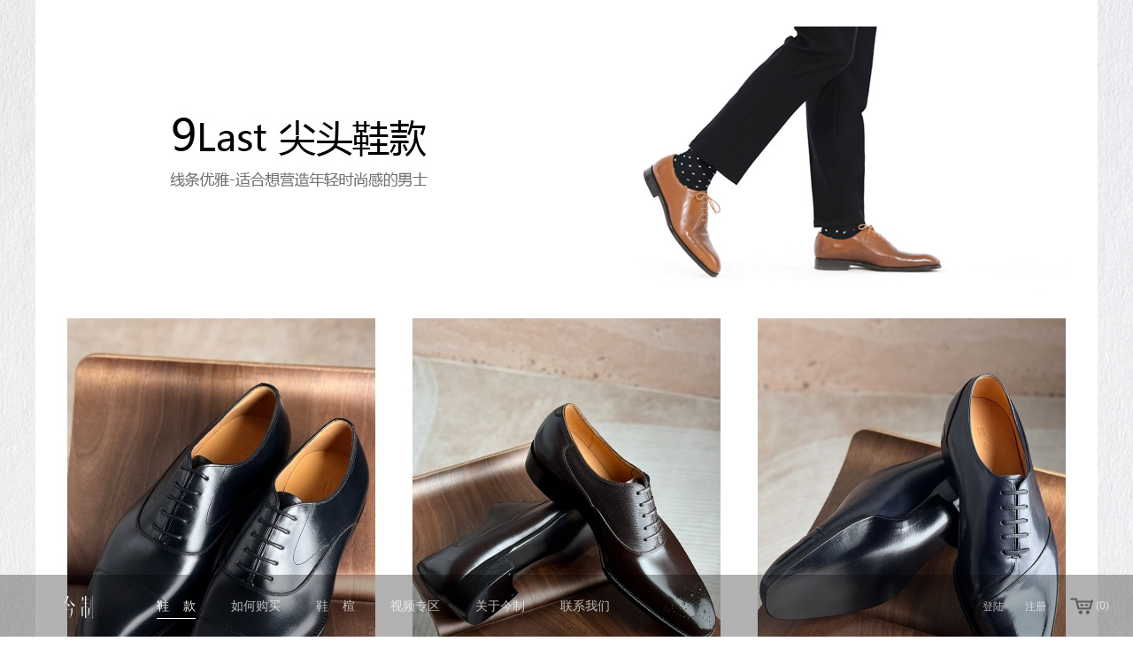

--- FILE ---
content_type: text/html; charset=utf-8
request_url: http://jinzhis.com/index.php?ac=article&at=list&tid=13
body_size: 3475
content:
<!DOCTYPE html>
<html>

<head>
  <title>9-制手工皮鞋官网，七天无忧退换，980元顺丰包邮。021-60497005</title>
    <meta name="keywords" content="手工皮鞋,男士皮靴,婚礼男皮鞋,定制 皮鞋,上海手工定制皮鞋,皮鞋订做,手工鞋,皮鞋定做,婚礼男士皮鞋,私人皮鞋定制,定制鞋,定做鞋子,手工真皮鞋,手工皮鞋制作,定做皮鞋,定做皮鞋,鞋子定做,上海婚鞋,皮鞋订制,鞋子定制,鞋定制,手工定制皮鞋,上海皮鞋订做,皮鞋定做,男士皮鞋定制,意大利手工皮鞋品牌,手工皮鞋订制,皮鞋婚礼,高端定制鞋" />
    <meta name="description" content="「今制」等于今天制作，简单来说每双皮鞋都是客户购买后开始制作，优点是可以省下仓储成本，更没有打折出清的库存，将时间花在制作高品质且「精致」的作品上。" />
    <meta charset="utf-8">
    <meta http-equiv="X-UA-Compatible" content="IE=edge,chrome=1">
    <meta name="viewport" content="width=device-width, initial-scale=1.0,user-scalable=no,maximum-scale=1.0">
    <link rel="stylesheet" type="text/css" href="http://jinzhis.com/templates/specialty/css/index.css">
<script type="text/javascript" src="http://jinzhis.com/index.php?ac=scriptout&at=waplink"></script>
    <script type="text/javascript" src="http://jinzhis.com/templates/specialty/js/jquery-1.8.3.min.js"></script>
    <script type="text/javascript" src="http://jinzhis.com/templates/specialty/js/index.js"></script>

	<!-- Global site tag (gtag.js) - Google Analytics -->
<script async src="https://www.googletagmanager.com/gtag/js?id=UA-109080482-1"></script>
<script>
  window.dataLayer = window.dataLayer || [];
  function gtag(){dataLayer.push(arguments);}
  gtag('js', new Date());

  gtag('config', 'UA-109080482-1');
</script>

</head>

<body>
    <div class="inter_bg">
        <div class="white_bg">
                        <div class="list_banner">
                <img class="fadein" src="upfile/2017/06/20170601143926_665.jpg"/>
            </div>
                        
            <ul class="gds_list clearfix">
                            <li>
                    <a href="http://jinzhis.com/index.php?ac=article&at=read&did=262">
                        <div class="img">
                            <img class="goods_pic_cover" src="http://jinzhis.com/datacache/pic/360_464_e096d5a9db2ab137941c95462d954d09.jpg"/>
                            <img class="fadein" src="http://jinzhis.com/datacache/pic/360_464_51a1c78a8991836c3c152929b60239eb.jpg"/>
                        </div>
                        <div class="title">
                            <div class="tit clearfix" title="三接头牛津">
                                三接头牛津<span class="fr price"><span class="price_icon">￥</span>1310.00</span>
                            </div>
                            <div class="txt">
                                试穿样鞋邮寄+七天无忧退换                            </div>
                            <div class="colores">
                                <div class="c_txt">
                                    <span class="color_count"></span>种皮料颜色可选
                                </div>
                                <div class="see_color">
                                    <div class="hidden_color"> 
                                        深咖色防水牛绒|472503|0,藏青色防水牛绒|182d5e|0,浅灰色防水牛绒|a5a7ac|0,Weinheimer 8099 黑色|000000|270,Weinheimer B907 蓝色|000040|390,Weinheimer R1348 酒红色|a00020|390,Weinheimer F1350 黄棕色|ff6000|390,Weinheimer F1399 咖色|400000|390,Horween Pioneer Espresso|281f1d|490,iLcea Museum steel|000000|870,Picusa Claret|660033|0                                    </div>
                                </div>
                            </div>
                        </div>
                    </a>
                </li>
                            <li>
                    <a href="http://jinzhis.com/index.php?ac=article&at=read&did=292">
                        <div class="img">
                            <img class="goods_pic_cover" src="http://jinzhis.com/datacache/pic/360_464_d3e95fbbc612dd2fb702d91db7663b47.jpg"/>
                            <img class="fadein" src="http://jinzhis.com/datacache/pic/360_464_e03c2df849aada4b788fa2f1a5eb9abd.jpg"/>
                        </div>
                        <div class="title">
                            <div class="tit clearfix" title="符号拼接牛津">
                                符号拼接牛津<span class="fr price"><span class="price_icon">￥</span>1310.00</span>
                            </div>
                            <div class="txt">
                                试穿样鞋邮寄+七天无忧退换                            </div>
                            <div class="colores">
                                <div class="c_txt">
                                    <span class="color_count"></span>种皮料颜色可选
                                </div>
                                <div class="see_color">
                                    <div class="hidden_color"> 
                                        深咖色防水牛绒|472503|0,藏青色防水牛绒|182d5e|0,浅灰色防水牛绒|a5a7ac|0,Weinheimer 8099 黑色|000000|270,Weinheimer B907 蓝色|000040|390,Weinheimer R1348 酒红色|a00020|390,Weinheimer F1350 黄棕色|ff6000|390,Weinheimer F1399 咖色|400000|390,Horween Pioneer Espresso|281f1d|490,iLcea Museum steel|000000|870,Picusa Claret|660033|0                                    </div>
                                </div>
                            </div>
                        </div>
                    </a>
                </li>
                            <li>
                    <a href="http://jinzhis.com/index.php?ac=article&at=read&did=291">
                        <div class="img">
                            <img class="goods_pic_cover" src="http://jinzhis.com/datacache/pic/360_464_03cb3853e78bce98fb71c79d8a1d3157.jpg"/>
                            <img class="fadein" src="http://jinzhis.com/datacache/pic/360_464_e772f042c8a684e13427d879dbd9f771.jpg"/>
                        </div>
                        <div class="title">
                            <div class="tit clearfix" title="旗式牛津">
                                旗式牛津<span class="fr price"><span class="price_icon">￥</span>1310.00</span>
                            </div>
                            <div class="txt">
                                试穿样鞋邮寄+七天无忧退换                            </div>
                            <div class="colores">
                                <div class="c_txt">
                                    <span class="color_count"></span>种皮料颜色可选
                                </div>
                                <div class="see_color">
                                    <div class="hidden_color"> 
                                        同款同图|FFFFFF|0                                    </div>
                                </div>
                            </div>
                        </div>
                    </a>
                </li>
                            <li>
                    <a href="http://jinzhis.com/index.php?ac=article&at=read&did=263">
                        <div class="img">
                            <img class="goods_pic_cover" src="http://jinzhis.com/datacache/pic/360_464_e20406050305d023598857d0d569eca3.jpg"/>
                            <img class="fadein" src="http://jinzhis.com/datacache/pic/360_464_3d8abf060257ee0e0b906b88c02a26db.jpg"/>
                        </div>
                        <div class="title">
                            <div class="tit clearfix" title="补差价">
                                补差价<span class="fr price"><span class="price_icon">￥</span>1.00</span>
                            </div>
                            <div class="txt">
                                Fill price difference                            </div>
                            <div class="colores">
                                <div class="c_txt">
                                    <span class="color_count"></span>种皮料颜色可选
                                </div>
                                <div class="see_color">
                                    <div class="hidden_color"> 
                                                                            </div>
                                </div>
                            </div>
                        </div>
                    </a>
                </li>
                        </ul>
        </div>
        <!-- footer -->
        <div class="footer clearfix">

    <div class="logo fl">

        <a href="/"><img src="http://jinzhis.com/templates/specialty/images/logo.png"/></a>

    </div>

    <div class="nav clearfix fl">

        <ul class="one">

            <li class="li_one active">

                <a href="http://jinzhis.com/index.php?ac=article&at=list&tid=2" class="a1">鞋&nbsp;&nbsp;&nbsp;&nbsp;款</a>

            </li>

            <li class="li_one ">

                <a href="http://jinzhis.com/index.php?ac=article&at=list&tid=14" class="a1">如何购买</a>

            </li>

            <li class="li_one ">

                <a href="http://jinzhis.com/index.php?ac=article&at=list&tid=4" class="a1">鞋&nbsp;&nbsp;&nbsp;&nbsp;楦</a>

            </li>

            <li class="li_one ">

                <a href="http://jinzhis.com/index.php?ac=article&at=list&tid=12" class="a1">视频专区</a>

            </li>

            <li class="li_one ">

                <a href="" class="a1">关于今制</a>

                <ul class="two clearfix">

                    <li>

                        <a href="http://jinzhis.com/index.php?ac=article&at=list&tid=1">

                            <div class="img">

                                <img src="http://jinzhis.com/templates/specialty/images/index_about_icon_1.png"/>

                            </div>

                            <div class="txt">

                                关于我们

                            </div>

                        </a>

                    </li>

                    <li>

                        <a href="http://jinzhis.com/index.php?ac=article&at=list&tid=3">

                            <div class="img">

                                <img src="http://jinzhis.com/templates/specialty/images/index_about_icon_2.png"/>

                            </div>

                            <div class="txt">

                                制鞋流程

                            </div>

                        </a>

                    </li>

                    <li>

                        <a href="http://jinzhis.com/index.php?ac=article&at=list&tid=5">

                            <div class="img">

                                <img src="http://jinzhis.com/templates/specialty/images/index_about_icon_3.png"/>

                            </div>

                            <div class="txt">

                                郑重承诺

                            </div>

                        </a>

                    </li>

                    <li>

                        <a href="http://jinzhis.com/index.php?ac=article&at=list&tid=6">

                            <div class="img">

                                <img src="http://jinzhis.com/templates/specialty/images/index_about_icon_4.png"/>

                            </div>

                            <div class="txt">

                                常见问题

                            </div>

                        </a>

                    </li>

                </ul>

            </li>

            <li class="li_one ">

                <a href="http://jinzhis.com/index.php?ac=article&at=list&tid=7" class="a1">联系我们</a>

            </li>

            <div class="white_line">

            1

            </div>

        </ul>

    </div>

    <div class="user_panel">

        <div class="rorl">

        
            <a href="http://jinzhis.com/index.php?ac=member&at=login">登陆</a>&nbsp;&nbsp;&nbsp;&nbsp;&nbsp;&nbsp;&nbsp;&nbsp;<a href="http://jinzhis.com/index.php?ac=member&at=reg">注册</a>

        
        </div>

        <div class="items">

            

            <a href="http://jinzhis.com/index.php?ac=order&at=list"><img src="http://jinzhis.com/templates/specialty/images/img_04.png"><i id="end"></i> (<span id="catnum">0</span>)</a>

        </div>

    </div>

    <div class="index_intro">

        <div class="txt">

            顺丰包邮&nbsp;&nbsp;&nbsp;&nbsp;│&nbsp;&nbsp;&nbsp;&nbsp;七天无忧退换&nbsp;&nbsp;&nbsp;&nbsp;│&nbsp;&nbsp;&nbsp;&nbsp;企业微信及时回应

        </div>

        <div class="txt">

            沪ICP备16043983号&nbsp;&nbsp;&nbsp;&nbsp;技术支持：<a href="http://www.xiece.cn/" target="_balnk">协策网络</a>&nbsp;&nbsp;<a href="http://218.242.124.22:8081/businessCheck/verifKey.do?showType=extShow&serial=9031000020160812093841000001136947-SAIC_SHOW_310000-20180404154114328859&signData=MEYCIQCuOGUGAD1KHvWhFNuPU126d15/CnI66WOMoRB4RFlpBgIhAOr+i49p3/D1WWD5nHMePk30sfKlMkM9hlzMaaturnTG
" target="_blank" style="margin-left: 20px;"><img src="http://jinzhis.com/templates/specialty/images/gs_icon.png" alt="" width="18"></a><a target="_blank" href="http://www.beian.gov.cn/portal/registerSystemInfo?recordcode=31010602003189" style="display:inline-block;text-decoration:none;height:20px;line-height:20px;"><img src="http://www.jinzhis.com/upfile/2019/01/20190118135100_654.png" style="float:left;"/>沪公网安备 31010602003189号</a><script type="text/javascript">var cnzz_protocol = (("https:" == document.location.protocol) ? " https://" : " http://");document.write(unescape("%3Cspan id='cnzz_stat_icon_1259586989'%3E%3C/span%3E%3Cscript src='" + cnzz_protocol + "s4.cnzz.com/z_stat.php%3Fid%3D1259586989' type='text/javascript'%3E%3C/script%3E"));</script>

        </div>

    </div>

</div>
        <script type="text/javascript">
        $('.gds_list li').each(function(i){
            var colores=new Array();
            c_str=$(this).find('.see_color .hidden_color').text();
            colores=c_str.split(',');
            $(this).find('span.color_count').text(colores.length);
            for(var j=0;j<colores.length;j++)
            {
                real=new Array();
                real=colores[j].split('|');
                $(this).find('.see_color').append('<span class="c_border" title="'+real[0]+'"><span class="c_contain" style="background: #'+real[1]+'"></span></span>');
            }
        });
        </script>
    </div>
</body>

</html>

--- FILE ---
content_type: text/css
request_url: http://jinzhis.com/templates/specialty/css/index.css
body_size: 3985
content:
@charset "utf-8";

html,body,div,span,h1,h2,h3,h4,h5,h6,p,a,em,font,img,strong,b,i,dl,dt,dd,ol,ul,li,form{margin:0;padding:0;border:0;outline:0; vertical-align:baseline;}

html,body{font-size:14px;line-height:1;color:#777;font-family:'微软雅黑',Verdana,Arial,'Poiret One';}

* {box-sizing: border-box;-moz-box-sizing: border-box;-o-box-sizing: border-box;-webkit-box-sizing: border-box;-ms-box-sizing: border-box;}

::-webkit-scrollbar {width: 8px;height: 6px;}

div::-webkit-scrollbar {width: 6px;height: 6px;}

::-webkit-scrollbar-track {background: #f1f1f1;}

::-webkit-scrollbar-thumb {border-radius: 10px;background: #bcbcbc;/*rgba(0,0,0,0.2)*/;}

::-webkit-scrollbar-thumb:window-inactive {background: #a8a8a8;/*rgba(0,0,0,0.1)*/;}

::-webkit-scrollbar-thumb:vertical:hover{background-color: #a8a8a8;/*rgba(0,0,0,0.3)*/;}

::-webkit-scrollbar-thumb:vertical:active{background-color: #a8a8a8;/*rgba(0,0,0,0.7)*/;}

:focus{outline:0}

header,footer,article,section,nav,menu{display:block}

ul,li{list-style-type:none}

img{border:0;vertical-align:middle;}

a{outline:0;text-decoration:none; color:#777;transition:all .3s ease;-o-transition:all .3s ease;-ms-transition:all .3s ease;-moz-transition:all .3s ease;-webkit-transition:all .3s ease;}

input,img{outline:0}

body,html{height:100%;min-width: 1200px;-webkit-tap-highlight-color:transparent;}

.abso{position: absolute;}.rela{position: relative;}

.clearfix:after{clear: both;content: " ";display: block;height: 0; overflow: visible;}.fr{float: right;overflow: hidden;}.fl{float: left;overflow: hidden;}

.warp{width:1100px; margin:0  auto;position:relative;}

.transition{transition:all .5s ease;-o-transition:all .5s ease;-ms-transition:all .5s ease;-moz-transition:all .5s ease;-webkit-transition:all .5s ease;}

@font-face {

  font-family: 'iconfont';  /* project id 156279 */

  src: url('//at.alicdn.com/t/font_3tjw6r523sl6usor.eot');

  src: url('//at.alicdn.com/t/font_3tjw6r523sl6usor.eot?#iefix') format('embedded-opentype'),

  url('//at.alicdn.com/t/font_3tjw6r523sl6usor.woff') format('woff'),

  url('//at.alicdn.com/t/font_3tjw6r523sl6usor.ttf') format('truetype'),

  url('//at.alicdn.com/t/font_3tjw6r523sl6usor.svg#iconfont') format('svg');

}

.iconfont{font-family:"iconfont";font-style:normal;}

@font-face {

  font-family: 'xiexuan_zt';  /* project id 156279 */
  src: url('../font/aleo-regular-webfont.woff') format('woff');

}

/*index*/

@keyframes fadein{

	from{opacity: 0;transform: translateY(-30px);-webkit-transform: translateY(-30px);}

	to{opacity: 1;transform: translateY(0px);-webkit-transform: translateY(0px);}

}@-webkit-keyframes fadein{

	from{opacity: 0;transform: translateY(-30px);-webkit-transform: translateY(-30px);}

	to{opacity: 1;transform: translateY(0px);-webkit-transform: translateY(0px);}

}

.fadein{opacity: 0;animation: fadein .5s ease .5s;-webkit-animation: fadein .5s ease 0.5s;animation-fill-mode:forwards;-webkit-animation-fill-mode:forwards;transform: translateY(-30px);-webkit-transform: translateY(-30px);}

.main{background:url(../images/banner.jpg) 50% 0;height: 100%;background-size: cover;}

.footer{width:100%;height:70px;background: rgba(0,0,0,.3);position:fixed;bottom:0;left:0;min-width:1200px;}

.logo{height:70px;line-height: 70px;padding:0 70px;}

.nav{height:70px;line-height: 70px;position: relative;overflow:visible;}

.nav ul.one li.li_one{float: left;margin-right:40px;overflow:visible;height:70px;}

.nav ul.one li.li_one:last-child{margin-right: 0;}

.nav ul.one li.li_one a.a1{color:#c2bdbd;color:rgba(255,255,255,.7);display: block;height:70px;line-height: 70px;font-size: 14px;}

.nav ul.one li.li_one.active a.a1{color:#fff;}

.nav ul.one li.li_one:hover a.a1{color:#fff;}

.nav ul.one li.li_one ul.two{position:absolute;top:-83px;left:-1000px;opacity: 0;}

.nav ul.one li.li_one ul.two li{width:73px;height:73px;background-color: rgba(0,0,0,.5);text-align: center;padding-top:10px;float: left;margin-right:1px;}

.nav ul.one li.li_one ul.two li div.img{height:25px;line-height: 25px;}

.nav ul.one li.li_one ul.two li div.txt{height:25px;line-height: 25px;font-size:12px;color:#fff;margin-top:5px;}

.white_line{width:0;height:1px;background: #fff;position: absolute;bottom:20px;text-indent: -9999px;transition-duration: .3s;-o-transition-duration: .3s;-ms-transition-duration: .3s;-moz-transition-duration: .3s;-webkit-transition-duration:.3s;}

.index_intro{float: right;height:73px;padding-top:10px;margin-right:100px;}

.index_intro div.txt{font-size:12px;line-height: 25px;height:25px;color:#c2bdbd;color:rgba(255,255,255,.7);}

.index_intro div.txt a{color:#c2bdbd;color:rgba(255,255,255,.7);}

.index_intro div.txt a:hover{color:#fff;}

.user_panel{float: right;font-size:12px;}

.user_panel a{color:#c2bdbd;color:rgba(255,255,255,.7);}

.user_panel span{color:#c2bdbd;color:rgba(255,255,255,.7);}

.user_panel .rorl{color:#c2bdbd;color:rgba(255,255,255,.7);}{color:#c2bdbd;color:rgba(255,255,255,.7);}

.user_panel a span#catnum{color:rgba(255,255,255,.7);transition:all .3s ease;-o-transition:all .3s ease;-ms-transition:all .3s ease;-moz-transition:all .3s ease;-webkit-transition:all .3s ease;}

.user_panel a:hover span#catnum{color:#fff;}

.user_panel a:hover{color:#fff;}

.user_panel .rorl{height:73px;line-height: 73px;padding-right:27px; float: left;}

.user_panel .items{float: left;height:73px;line-height: 73px;padding-right:27px;color:#c2bdbd;color:rgba(255,255,255,.7);}

.user_panel .items a{display: block;height:70px;line-height: 70px;}

/*goods*/

.inter_bg{background: url(../images/inter_bg.jpg) 50% 0;background-size: cover;background-attachment: fixed;min-height: 100%;}

.goods_list{width:1200px;background: #fff;margin:0 auto;}

.goods_list ul{padding-top:76px;padding-bottom:100px;}

.goods_list ul li{width:1100px;margin:0 auto;border:1px solid #f0f0f0;padding:45px 35px;position:relative;transition:all .5s ease .3s;-o-transition:all .5s ease .3s;-ms-transition:all .5s ease .3s;-moz-transition:all .5s ease .3s;-webkit-transition:all .5s ease .3s;margin-bottom:50px;}

.goods_list ul li:after{clear:both;display: block;content:"";}

.goods_list ul li .img{width:327px;height:204px;overflow:hidden;}

.goods_list ul li .txt{width:450px;line-height: 34px;font-size:16px;color:#919191;margin-left: 60px;padding-top:20px;}

.goods_list ul li .tit{width:160px;text-align: center;padding-top:28px;}

.goods_list ul li .tit .big_tit{ font-family: "xiexuan_zt"; color:#1f1f1f;font-size:66px;font-weight: 500;margin-bottom:5px;transition:all .5s ease;-o-transition:all .5s ease;-ms-transition:all .5s ease;-moz-transition:all .5s ease;-webkit-transition:all .5s ease;}
.goods_list ul li .tit .big_tit span { font-size: 32px;}


.goods_list ul li:hover .tit .big_tit{color:#b37c2e;}

.goods_list ul li .tit .big_hao{font-size: 18px;margin-bottom: 24px; color: #838282;}
.goods_list ul li:hover .tit .big_hao{color:#d9ac6b;}


.goods_list ul li .tit .more{width:150px;height:40px;line-height: 40px;margin:0 auto;border:1px solid #7e7e7e;transition:all .5s ease;-o-transition:all .5s ease;-ms-transition:all .5s ease;-moz-transition:all .5s ease;-webkit-transition:all .5s ease;}

.goods_list ul li .tit .more a{color:#7e7e7e;}

.goods_list ul li:hover {border-left-color:#b37c2e;border-right-color:#b37c2e;}

.goods_list ul li:hover .tit .more{width:150px;height:40px;line-height: 40px;margin:0 auto;border:1px solid #b37c2e;background: #b37c2e;}

.goods_list ul li:hover .tit .more a{color:#fff;}

.goods_list ul li:before{content:'';display: block;height: 1px;position: absolute;right: 0;top: -1px;width:0;background: #b37c2e;transition:all .5s ease;-o-transition:all .5s ease;-ms-transition:all .5s ease;-moz-transition:all .5s ease;-webkit-transition:all .5s ease;}

.goods_list ul li:hover:before{width:100%;}

.goods_list ul li .r_line{height: 1px;position: absolute;left: 0;bottom: -1px;width:0;background: #b37c2e;transition:all .5s ease;-o-transition:all .5s ease;-ms-transition:all .5s ease;-moz-transition:all .5s ease;-webkit-transition:all .5s ease;}

.goods_list ul li:hover .r_line{height: 1px;position: absolute;left: 0;bottom: -1px;width:100%;background: #b37c2e;transition:all .5s ease;-o-transition:all .5s ease;-ms-transition:all .5s ease;-moz-transition:all .5s ease;-webkit-transition:all .5s ease;}

.white_bg{width:1200px;margin:0 auto;background: #fff;padding-left:30px;}

.gds_list{width:1140px;padding-top:30px;padding-bottom:100px;}

.gds_list li{width:360px;float: left;overflow: hidden;position: relative;margin-bottom:30px;margin-right:30px;}

.gds_list li:nth-child(3n){margin-right:0px;}

.gds_list li .img{width:100%;overflow: hidden; height:464px;/*background: #f8f8f8;*/line-height: 324px;position: relative;}

.gds_list li .img img{ /*max-height: 100%;max-width:100%;*/ width:100%; height:464px; transition:all .5s ease;-o-transition:all .5s ease;-ms-transition:all .5s ease;-moz-transition:all .5s ease;-webkit-transition:all .5s ease;}

.gds_list li .img img.goods_pic_cover{position: absolute;top:-464px;z-index: 333;}

.gds_list li:hover .img img.goods_pic_cover{top:0;}

.gds_list li .title{padding-right:15px;}

.gds_list li .title .tit{padding-top:21px;color:#222;font-size:16px;}

.gds_list li .title .tit span.price{color:#222;font-size:16px;font-style:italic;padding-right:5px;display: block;}

.gds_list li .title .tit span.price_icon{font-size: 12px;font-style: italic;color:#999;}

.gds_list li .title .txt{margin-top:9px;font-size:13px;color:#999;}

.gds_list li .title .colores{width:100%;overflow: hidden;margin-top:15px;position:relative;height:13px;}

.gds_list li .title .colores .c_txt{color:#999;font-size:12px;width:100%;position: absolute;left:0;top:0;height:13px;transition:all .5s ease;-o-transition:all .5s ease;-ms-transition:all .5s ease;-moz-transition:all .5s ease;-webkit-transition:all .5s ease;}

.gds_list li .title .colores .see_color{position: absolute;left:360px;width:100%;transition:all .5s ease;-o-transition:all .5s ease;-ms-transition:all .5s ease;-moz-transition:all .5s ease;-webkit-transition:all .5s ease;}

.gds_list li .title .colores .see_color .hidden_color{display: none;}

.gds_list li:hover .title .colores .see_color{left:0;}

.gds_list li .title .colores .see_color span.c_border{border:1px solid #f1f1f1;width:12px;height:12px;display: inline-block;}

.gds_list li .title .colores .see_color span.c_border span.c_contain{width:8px;height:8px;display:block;margin-top:1px;margin-left:1px;}

.gds_list li:hover .title .colores .c_txt{left:-360px;}

/**/

.pic_slide{width:1200px;margin:0 auto 20px;padding-top:56px;position: relative;}

.pic_slide li.current{color:#444444;}

.pic_slide .pic_hd{width:110px;margin-right:20px;position: absolute;top:56px;left:0;margin-bottom:10px;}

.pic_slide .pic_hd ul li{width:100%;margin-bottom: 10px;overflow: hidden;cursor:pointer;transition:all .5s ease;-o-transition:all .5s ease;-ms-transition:all .5s ease;-moz-transition:all .5s ease;-webkit-transition:all .5s ease;border:1px solid transparent;}

.pic_slide .pic_hd ul div.vod{width:100%;height:69px;margin-bottom: 10px;}

.pic_slide .pic_hd ul div.vod img{width:100%;}

.pic_slide .pic_hd ul li.current{border-color:#999;}

.pic_slide .pic_hd ul li img{width:100%;}

.pic_slide .pic_bd{width:701px;margin-left:130px;}

.pic_slide .pic_bd ul li{width:100%;margin-bottom:10px; text-align:center;}

.pic_slide .pic_bd ul li img{ /*width:100%;*/ margin:0 auto; width:500px;}

.pic_slide .detail{width:336px;position:absolute;top:56px;right:0;}

.pic_slide .detail .tit{width:100%;padding:0 18px;line-height: 26px;color:#333;font-size:20px;font-weight:bold;text-align: center;}

.pic_slide .detail .price{margin-top:30px;color:#bd7519;font-size:22px;text-align: center;width:100%;}
.pic_slide .detail .price span { color:#888;font-size:13px; margin-left: 5px;}
.pic_slide .detail .oprice{margin-top:11px;color:#888;font-size:13px;width:100%;text-align: center;text-decoration: line-through;}

.pic_slide .detail .line{width:100%;height:1px;background: #f2f2f2;}

/*video*/

.fancy_dark{width:100%;background: rgba(0,0,0,.95);position: fixed;top:0;left:0;opacity: 0;animation: ani_fadein .5s ease;-webkit-animation: ani_fadein .5s ease;animation-fill-mode:both;z-index: 99999;}

.escword{opacity: 0;animation: ani_fadeinword .5s ease;-webkit-animation: ani_fadeinword .5s ease;animation-fill-mode:both;line-height: 300px;}

.fancy_dark.ani_fadeout{animation: ani_fadeout .5s ease;-webkit-animation: ani_fadeout .5s ease;animation-fill-mode:both;}

.fancy_dark div.close{width:60px;line-height: 60px;height:60px;color:#fff;position: absolute;top:10px;right:10px;font-size: 40px;cursor: pointer;}

.fancy_dark div.close i{font-size: 40px;color:#fff;}

@keyframes ani_fadein{

    0%{opacity: 0}

    100%{opacity: 1}

}

@-webkit-keyframes ani_fadein{

    0%{opacity: 0}

    100%{opacity: 1}

}

@keyframes ani_fadeinword{

    0%{opacity: 0;line-height: 300px;}

    100%{opacity: 1;line-height: 100px;}

}

@-webkit-keyframes ani_fadeinword{

    0%{opacity: 0;line-height: 300px;}

    100%{opacity: 1;line-height: 100px;}

}

@keyframes ani_fadeout{

    0%{opacity: 1}

    100%{opacity: 0}

}

@-webkit-keyframes ani_fadeout{

    0%{opacity: 1}

    100%{opacity: 0}

}

.hide_size_list{display: none;}

#price{display: none;}

#chima{display: none;}

#colors{display: none;}

#caizhi{display: none;}

.color_list{padding-left:2px;margin-top:24px;}

.color_list ul li{border:1px solid #d0d0d0;height: 32px;line-height: 32px;border-radius: 5px;cursor:pointer;float: left;margin-bottom:10px;margin-right:20px;padding-right:14px;overflow: hidden;}

.color_list ul li span.sp_color_none{display: none;}

.color_list ul li.current{border-color: rgb(137,137,137)}

.color_list ul li:hover{border-color:#999;}

.color_list ul li .color_value{width:16px;height:16px;margin-top:7px;margin-left:14px;display: inline-block;margin-right:10px; float: left;}

.color_choose .color_tit{color:#666;font-size: 14px;text-align: center;}

.price_choose .txt{text-align: center;margin-bottom:10px;font-size:14px;color:#666;}

.price_list{margin-top:14px;}

.price_list ul{text-align: center;}

.price_list ul li{padding:0 10px;height:40px;line-height: 40px;border:1px solid transparent;text-align: center;cursor:pointer;border-radius: 5px;font-size:22px;display: inline-block;margin-bottom:10px; position:relative;}
.price_list ul li .selects { position:absolute; line-height:1; right:-35px; top:-5px; font-size:12px; color:#FFF; padding:2px 5px; background:#f3bf37; -moz-border-radius:2px; -webkit-border-radius:2px; border-radius:2px;}

.price_list ul li:hover,.price_list ul li.current { border-color: #999;}

.price_list ul li span.span_1{font-size:12px;}

.intro_txt{margin-top:14px;width:100%;padding:10px 17px;color:#111;background: #f6f6f6;text-align: center;line-height: 20px;}

.intro_txt span{color:#777;}

.intro_txt span.though_cut{text-decoration: line-through;}

.size_choose .size_tit{color:#666;font-size: 14px;text-align: center;}

.size_list{text-align: left;margin-top:20px;}

.size_list li{width:50px;line-height: 50px;height:50px;text-align: center;display: inline-block;border-radius: 5px;margin-right:13px;margin-bottom: 0px; font-size: 18px;}

.size_list li.abled{cursor:pointer;border:1px solid transparent;}

.size_list li.abled:hover{border:1px solid #999;}

.size_list li.disabled{text-decoration:line-through;color:#d5d5d5;}

.choose_material .size_tit{color:#666;font-size: 14px;text-align: center;}

.mater_list{text-align: center;margin-top:28px;}

.mater_list li{display: inline-block;width:140px;height: 90px;border:1px solid #f1f1f1;border-radius: 5px;padding-top:13px;cursor:pointer; position:relative;}
.mater_list li .selects { position:absolute; line-height:1; right:-5px; top:-5px; font-size:12px; color:#FFF; padding:2px 5px; background:#f3bf37; -moz-border-radius:2px; -webkit-border-radius:2px; border-radius:2px;}

.mater_list li:hover,.mater_list li.current { border-color:#999;}

.mater_list li img{margin-bottom:10px;}

.buy_button{margin-top:60px;height:50px;width:100%;line-height: 50px;text-align: center;background: #323232;color:#fff;font-size:16px;cursor:pointer;transition:all .5s ease;-o-transition:all .5s ease;-ms-transition:all .5s ease;-moz-transition:all .5s ease;-webkit-transition:all .5s ease;}

.buy_button:hover{opacity: 0.9;}

.buy_button:active{opacity: 0.7;}

.help_button{margin-top:10px;height:50px;width:100%;line-height: 50px;text-align: center;border:1px solid  #323232;font-size:16px;cursor:pointer;transition:all .5s ease;-o-transition:all .5s ease;-ms-transition:all .5s ease;-moz-transition:all .5s ease;-webkit-transition:all .5s ease;}

.help_button a{display: block;color:#323232;}

.help_button a span{font-size:12px;color:#8b8b8b;}

.help_button:hover{opacity: 0.9;}

.help_button:active{opacity: 0.7;}

.sum_txt{padding:20px 10px;border:1px solid #e4e4e4;margin-top:40px;margin-bottom:10px;}

.sum_tit{font-size:16px;color:#444;margin-bottom:27px;}

.sum_txt table tr td{padding-bottom:15px;line-height: 20px;font-size:12px;color:#666;}

.goods_intro{width:1200px;margin:0 auto;padding-bottom:100px;padding-top:10px;}

.goods_intro ul li{width:100%;padding:30px;border:1px solid #dfdfdf;transition:all .5s ease;-o-transition:all .5s ease;-ms-transition:all .5s ease;-moz-transition:all .5s ease;-webkit-transition:all .5s ease;overflow: hidden;height:84px;margin-bottom:20px;}

.goods_intro ul li:after{clear:both;content:"";display: block;}

.goods_intro ul li .more_btn{width:24px;height:24px;background: #eeeeee;color:#a9a9a9;line-height: 20px;text-align:center;cursor:pointer; font-size: 30px;}

.goods_intro ul li .tit{color:#323232;font-size: 24px;font-weight: bold;overflow: visible;margin-bottom:30px;}

.goods_intro ul li .txt{width:100%;font-size:16px;line-height: 28px;color:#666666;overflow: hidden;}

.goods_intro ul li .txt img{display: block;margin:0 auto;/*max-width:90%;*/}

#cnzz_stat_icon_1259586989{display: none;}

#video {line-height: 100%}

#video img{width:100px;height: auto;}




/*新增样式05.04*/
.chima_box{ width: 800px; margin: auto; background: #fff; text-align: center;}
.chima_box img{ width: 663px; margin-top: 20px;}


.list_banner{padding-top: 30px;}









--- FILE ---
content_type: application/javascript
request_url: http://jinzhis.com/templates/specialty/js/index.js
body_size: 2951
content:
$(document).ready(function() {

    var chkMoney    =   /^\d+(\.\d+)?$/;
    var chkNull     = 	/^[\s'　']*$/;

    wwid = $(window).width();
    whit = $(window).height();
    e_li_dis = 40;
    if ($('.nav ul li.active').length > 0) {
        active_index = $('.nav ul li.active').index();
        left_distence = 0;
        for (var i = 1; i <= active_index; i++) {
            left_distence += parseInt($('.nav ul li:nth-child(' + i + ')').width() + e_li_dis);
        }
        $('.white_line').css({ "width": $('.nav ul li.active').width(), "left": left_distence });
    }
    $('.nav ul.one li.li_one').mouseover(function() {
        $('.white_line').addClass('transition');
        index = $(this).index();
        left_distence = 0;
        if (index != 0) {
            for (var i = 1; i <= index; i++) {
                left_distence += parseInt($('.nav ul li:nth-child(' + i + ')').width() + e_li_dis);
            }
        }
        $('.white_line').css({ "width": $(this).width(), "left": left_distence });
    });
    $('.nav').mouseleave(function() {
        if ($('.nav ul li.active').length > 0) {
            active_index = $('.nav ul li.active').index();
            left_distence = 0;
            for (var i = 1; i <= active_index; i++) {
                left_distence += parseInt($('.nav ul li:nth-child(' + i + ')').width() + e_li_dis);
            }
            $('.white_line').css({ "width": $('.nav ul li.active').width(), "left": left_distence });
        } else {
            $('.white_line').css({ "width": 0, "left": 0 });
        }
    });
    $('.nav ul.one li.li_one').each(function() {
        if ($(this).find('ul.two li').length > 0) {
            $(this).find('a.a1').attr({ "href": "javascript:void(0);" });
        }
        $(this).find('ul.two').css({ "width": $(this).find('ul.two li').length * 74 + 'px' });
    });
    $('.nav ul.one li.li_one').click(function() {
        $(this).find('ul.two').addClass('transition');
        if ($(this).find('ul.two').length > 0) {
            $('.nav ul.one li.li_one ul.two').css({ "left": "-500px", "opacity": "0" });
            $(this).find('ul.two').css({ "left": "-165px", "opacity": "1" });
        }
        if ($(this).find('ul.two').css('left') == '-165px') {
            $('.nav ul.one li.li_one ul.two').css({ "left": "-500px", "opacity": "0" });
        }
    });
    $('.body').click(function() {
        $('.nav ul.one li.li_one ul.two').css({ "left": "-500px", "opacity": "0" });
    });
    $('.goods_list').css({ "min-height": whit });
    $('.white_bg').css({ "min-height": whit });
    fadein_imgs = new Array();
    $('.fadein').each(function() {
        fadein_imgs.push($(this));
    });
    for (var i = 0; i < fadein_imgs.length; i++) {
        fadein_imgs[i].css({ "animation-delay": ((i + 1) * 0.1) + 0.3 + 's', "-webkit-animation-delay": ((i + 1) * 0.1) + 0.3 + 's' });
    }
    $(window).scroll(function() {
        hd_height=$('.pic_hd').height();
        if(hd_height<whit-130)//if it doesn't overflow
        {
            $('.pic_hd').css({ "top": $(window).scrollTop() + 56 });
            if($('.pic_slide').height()-($(window).scrollTop()+hd_height)<0)
            {
                $('.pic_hd').css({"top":$('.pic_slide').height()-hd_height+56});
            }
        }
        else{//if it overflow
            gdc=hd_height-(whit-130);
            $('.pic_hd').css({ "top":56 });
            if($(window).scrollTop()>gdc)//when it touched the bottom
            {
                $('.pic_hd').css({ "top":$(window).scrollTop()-gdc+56});
            }
            if($('.pic_slide').height()-($(window).scrollTop()+hd_height-gdc)<0)
            {
                $('.pic_hd').css({ "top":$('.pic_slide').height()-hd_height+56});
            }
        }
    });
    $(window).scroll(function() {
        detail_height=$('.detail').height();
        if(detail_height<whit-130)//if it doesn't overflow
        {
            $('.detail').css({ "top": $(window).scrollTop() + 56 });
            if($('.pic_slide').height()-($(window).scrollTop()+detail_height)<0)
            {
                $('.detail').css({"top":$('.pic_slide').height()-detail_height+56});
            }
        }
        else{//if it overflow
            gdc=detail_height-(whit-130);
            $('.detail').css({ "top":56 });
            if($(window).scrollTop()>gdc)//when it touched the bottom
            {
                $('.detail').css({ "top":$(window).scrollTop()-gdc+56});
            }
            if($('.pic_slide').height()-($(window).scrollTop()+detail_height-gdc)<0)
            {
                $('.detail').css({ "top":$('.pic_slide').height()-detail_height+56});
            }
        }
    });
    $('.pic_hd ul li').each(function(i){
        $(this).find('a').attr({"href":"#id"+(i+1)});
    });
    $('.pic_bd ul li').each(function(i){
        $(this).attr({"id":"id"+(i+1)});
    });
    max_pic_slide_height=$('.pic_hd').height();
    if($('.pic_bd').height()>max_pic_slide_height)
    {
        max_pic_slide_height=$('.pic_bd').height();
    }else if($('.detail').height()>max_pic_slide_height)
    {
        max_pic_slide_height=$('.detail').height();
    }
    $('.pic_slide').css({"min-height":max_pic_slide_height});
    $('.color_list ul li').mouseup(function() {
        $('.color_list ul li').removeClass("current");

        //通过颜色控制价格 Star
        var gongyi  =   $('#gongyi').val();

        if(gongyi=='琴底暗线固特异'){
            var one     =   $("#crafts-price-tab2 .price_list ul li:nth-child(1) .sp_2");
            var two     =   $("#crafts-price-tab2 .price_list ul li:nth-child(2) .sp_2");
            var three   =   $("#crafts-price-tab2 .price_list ul li:nth-child(3) .sp_2");

            var cur_one     =   parseFloat($("#crafts-price-tab2 .price_list ul li:nth-child(1) input").val());
            var cur_two     =   parseFloat($("#crafts-price-tab2 .price_list ul li:nth-child(2) input").val());
            var cur_three   =   parseFloat($("#crafts-price-tab2 .price_list ul li:nth-child(3) input").val());
        }else{
            var one     =   $("#crafts-price-tab1 .price_list ul li:nth-child(1) .sp_2");
            var two     =   $("#crafts-price-tab1 .price_list ul li:nth-child(2) .sp_2");
            var three   =   $("#crafts-price-tab1 .price_list ul li:nth-child(3) .sp_2");

            var cur_one     =   parseFloat($("#crafts-price-tab1 .price_list ul li:nth-child(1) input").val());
            var cur_two     =   parseFloat($("#crafts-price-tab1 .price_list ul li:nth-child(2) input").val());
            var cur_three   =   parseFloat($("#crafts-price-tab1 .price_list ul li:nth-child(3) input").val());
        }



        $('#price').val('');
        $('.price_list ul li').removeClass('on current');

        //获取增加价格
        //20211128
        var add_price=0;
        var piliaojiage=$('#piliaojiage').val();
        if(!chkNull.test(piliaojiage)) {
            var keys=$(this).data("keys");
            //console.log(keys)
            var nn=piliaojiage.split("|");
            add_price   =   parseFloat(nn[keys-1]);
        }else{
            colors_str=$(this).find('.sp_color_none').text();
            var n=colors_str.split("|");
            add_price   =   parseFloat(n[2]);
        }
        if (!chkMoney.test(add_price)){
            add_price   =   0;
        }
        //通过颜色控制价格 End

        //console.log(add_price);

        if ($(this).css('border-color') == "rgb(137, 137, 137)") {
            $(this).css({ "border-color": "#f1f1f1" });
            $('input#colors').val("");

            //通过颜色控制价格 Star
            one.attr("data-price", cur_one);
            one.html(formatCurrencyTenThou(cur_one));

            two.attr("data-price", cur_two);
            two.html(formatCurrencyTenThou(cur_two));

            three.attr("data-price", cur_three);
            three.html(formatCurrencyTenThou(cur_three));
            //通过颜色控制价格 End
            //console.log('起作用了');

        }else{
            $('.color_list ul li').css({ "border-color": "#f1f1f1" });
            $(this).css({ "border-color": "#898989" });
            $(this).addClass("current");
            str_cl=$(this).find('.sp_color').text();
            $('input#colors').val(str_cl);

            //通过颜色控制价格 Star
            one.attr("data-price", cur_one+add_price);
            one.html(formatCurrencyTenThou(cur_one+add_price));

            two.attr("data-price", cur_two+add_price);
            two.html(formatCurrencyTenThou(cur_two+add_price));

            three.attr("data-price", cur_three+add_price);
            three.html(formatCurrencyTenThou(cur_three+add_price));
            //通过颜色控制价格 End
            //console.log('起作用了');
        }
    });
    //$('.price_list ul li:nth-child(3)').css({ "border-color": "rgb(137, 137, 137)" });
    $('.price_list ul li').click(function() {

        //if ($(this).css('border-color') == "rgb(137, 137, 137)") {
        //    $(this).css({ "border-color": "transparent" });
        //    $(this).removeClass("current");
        //    $('input#price').val("");
        //}else{
        //    $('.price_list ul li').removeClass("current");
        //    $('.price_list ul li').css({ "border-color": "transparent" });
        //    $(this).addClass("current");
        //    $(this).css({ "border-color": "rgb(137, 137, 137)" });
        //    str_prc=$(this).find('.sp_2').attr('data-price');
        //    str_time=$(this).find('.sp_2').attr('data-time');
        //    //$('input#price').val(str_prc+','+str_time);
			//$('input#price').val(str_prc);
			//$('input#pday').val(str_time);
        //}

        //2019-6-19
        $(this).addClass('current').siblings('li').removeClass('current');
		$(this).find('.selects').hide(100);
		

        str_prc=$(this).find('.sp_2').attr('data-price');
        str_time=$(this).find('.sp_2').attr('data-time');
        $('input#price').val(str_prc);
        $('input#pday').val(str_time);
        
    });
    $('.size_list li').click(function() {
        
        if ($(this).css('border-color') == "rgb(137, 137, 137)") {
            $(this).css({ "border-color": "transparent" });
            $(this).removeClass("current");
            $('input#price').val("");
        }else{
            $('.size_list li').css({ "border-color": "transparent" });
            $(this).css({ "border-color": "rgb(137, 137, 137)" });
            $('.size_list li').removeClass("current");
            $(this).addClass("current");
        }
        str_size=$(this).text();
        if($(this).hasClass('abled'))
        {
            $('input#chima').val(str_size);
        }else{
            $('input#chima').val("");
        }
    });
    $('.mater_list li').click(function() {
        
        //if ($(this).css('border-color') == "rgb(137, 137, 137)") {
        //    $(this).css({ "border-color": "transparent" });
        //    $(this).removeClass("current");
        //    $('input#caizhi').val("");
        //}else{
        //    $('.mater_list li').css({ "border-color": "transparent" });
        //    $(this).css({ "border-color": "rgb(137, 137, 137)" });
        //    $('.mater_list li').removeClass("current");
        //    $(this).addClass("current");
        //}

        //2019-6-19
        $(this).addClass('current').siblings('li').removeClass('current');
		$(this).find('.selects').hide(100);

        str_caizhi=$(this).find('div.caizhi').text();
        $('input#caizhi').val(str_caizhi);
    });
    $('.goods_intro ul li').toggle(
        function(){
            $(this).find('.more_btn').text('-');
            $(this).css({"height":$(this).find('.txt').height()+114});
        },function(){
            $(this).find('.more_btn').text('+');
            $(this).css({"height":84});
        }
    );
    $('.color_list ul li').each(function(){
        colors_str=$(this).find('.sp_color_none').text();
        var n=colors_str.split("|");
        $(this).find('.color_value').css({"background":"#"+n[1]});
        $(this).find('.sp_color').text(n[0]);
    });
    $('.vod').click(function(){
        var aaa=setTimeout("$('.fancybox-wrap').append('<div class=\"ani_fadeinword escword\" style=\"height:100px;line-height:100px;width:100%;text-align:center;color:#fff;font-size:16px;\">按Esc可退出视频。</div>');",800);
        $('.fancybox-wrap').wrap("<div class='fancy_dark ani_fadein' style='height:"+whit+"px'></div>");
        $('.fancy_dark').append("<div class='close'><i class='iconfont'>&#xe610;</i></div>");
        $('.close').click(function(){
            $('.fancy_dark').addClass('ani_fadeout');
            var aaa=setTimeout("$('.fancy_dark').remove();",600);
        });
    });
    $(document).keydown(function(e){
        if(e.keyCode==27)
        {
            $('.fancy_dark').addClass('ani_fadeout');
            var aaa=setTimeout("$('.fancy_dark').remove();",600);
        }
    });
    size_d=new Array();
    for(var i=0;i<$('.hide_size_list li').length;i++){
        size_d.push($('.hide_size_list li:nth-child('+(i+1)+')').text());
    }
    $('.size_list li').each(function(i){
        size_n=$(this).text();
        for(var j=0;j<$('.size_list li').length;j++)
        {
            if(size_n==size_d[j]){
                $(this).removeClass('disabled');
                $(this).addClass('abled');
            }
        }
    });


    function formatCurrencyTenThou(num) {
        num = num.toString().replace(/\$|\,/g,'');
        if(isNaN(num))
            num = "0";
        sign = (num == (num = Math.abs(num)));
        num = Math.floor(num*10+0.50000000001);
        //cents = num%10;
        num = Math.floor(num/10).toString();
        for (var i = 0; i < Math.floor((num.length-(1+i))/3); i++)
            num = num.substring(0,num.length-(4*i+3))+','+
                num.substring(num.length-(4*i+3));
        return (((sign)?'':'-') + num );
    }
});
